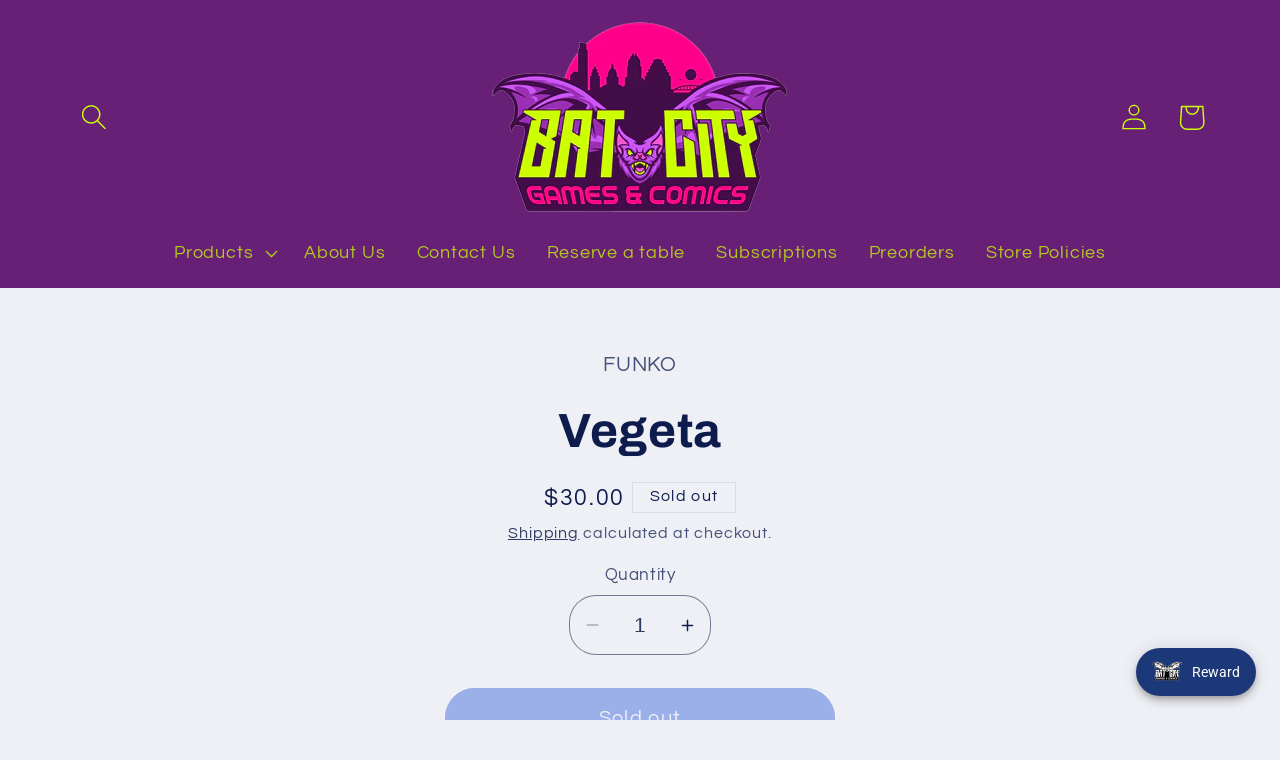

--- FILE ---
content_type: text/javascript; charset=utf-8
request_url: https://batcitygc.com/products/vegeta.js
body_size: 408
content:
{"id":8835215491364,"title":"Vegeta","handle":"vegeta","description":"","published_at":"2023-10-07T13:59:12-05:00","created_at":"2023-10-07T13:59:12-05:00","vendor":"FUNKO","type":"Used Toys and Models","tags":["FUNKO"],"price":3000,"price_min":3000,"price_max":3000,"available":false,"price_varies":false,"compare_at_price":null,"compare_at_price_min":0,"compare_at_price_max":0,"compare_at_price_varies":false,"variants":[{"id":47317849866532,"title":"Default Title","option1":"Default Title","option2":null,"option3":null,"sku":"","requires_shipping":true,"taxable":true,"featured_image":null,"available":false,"name":"Vegeta","public_title":null,"options":["Default Title"],"price":3000,"weight":100,"compare_at_price":null,"inventory_management":"shopify","barcode":"889698433938","requires_selling_plan":false,"selling_plan_allocations":[]}],"images":[],"featured_image":null,"options":[{"name":"Title","position":1,"values":["Default Title"]}],"url":"\/products\/vegeta","requires_selling_plan":false,"selling_plan_groups":[]}

--- FILE ---
content_type: text/javascript; charset=utf-8
request_url: https://batcitygc.com/products/vegeta.js
body_size: 20
content:
{"id":8835215491364,"title":"Vegeta","handle":"vegeta","description":"","published_at":"2023-10-07T13:59:12-05:00","created_at":"2023-10-07T13:59:12-05:00","vendor":"FUNKO","type":"Used Toys and Models","tags":["FUNKO"],"price":3000,"price_min":3000,"price_max":3000,"available":false,"price_varies":false,"compare_at_price":null,"compare_at_price_min":0,"compare_at_price_max":0,"compare_at_price_varies":false,"variants":[{"id":47317849866532,"title":"Default Title","option1":"Default Title","option2":null,"option3":null,"sku":"","requires_shipping":true,"taxable":true,"featured_image":null,"available":false,"name":"Vegeta","public_title":null,"options":["Default Title"],"price":3000,"weight":100,"compare_at_price":null,"inventory_management":"shopify","barcode":"889698433938","requires_selling_plan":false,"selling_plan_allocations":[]}],"images":[],"featured_image":null,"options":[{"name":"Title","position":1,"values":["Default Title"]}],"url":"\/products\/vegeta","requires_selling_plan":false,"selling_plan_groups":[]}